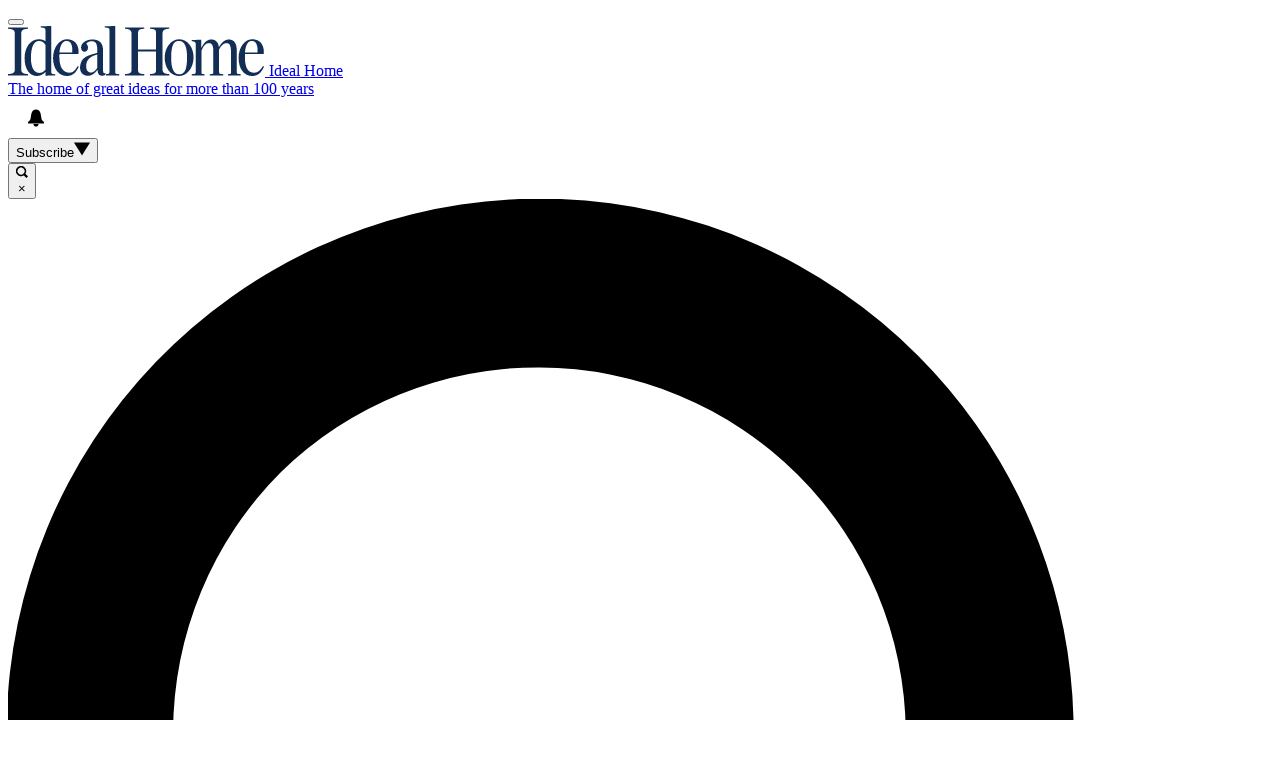

--- FILE ---
content_type: text/css; charset=UTF-8
request_url: https://vanilla.futurecdn.net/idealhome/1477279/media/css/idealhome.min.css
body_size: 9140
content:
@charset "UTF-8";@layer legacy{:root{--flexi-font_family_1:Arial, Sans-Serif;--flexi-font_family_2:Palatino, Serif;--flexi-two_tone_height:8px;--flexi-neg_two_tone_height:calc(var(--flexi-two_tone_height) * -1)}#exit-intent-modal_1,#hero-homepage-carousel .listing__text-wrapper p.listing__text.listing__text--strapline,.block-style-two-top ul.listing__list li.listing__item a.listing__link p.listing__text.listing__text--synopsis,.flexi-landing.default_page_layout_landing_multi_grid_progressive.progressive div#subcategory-list a h3.wel-item-title.h2,.flexi-page.default_page_layout_landing_author.progressive div.author p,.flexi-page.default_page_layout_landing_author_progressive.progressive div.author p,.listing__item.listing__item--hero a.listing__link p.listing__text.listing__text--strapline,.listing__item.listing__item--hero a.listing__link p.listing__text.listing__text--synopsis,.localeSelector,.nav-subscribe,.widget-dynamic-carousel div.whc-item-dek.txt1a,div.logo__text span.logo__strapline,div.navigation__second-tier,div.trendingbar,html,li.social__item--newsletter span.newsletter__text,p.listing__text.listing__text--byline,ul.listing__list li.listing__item section a.listing__link p.listing__text.listing__text--strapline,ul.listing__list li.listing__item section a.listing__link p.listing__text.listing__text--synopsis{font-family:var(--flexi-font_family_1)}#hero-homepage-carousel .listing__text-wrapper h2.listing__title,.flexi-page.default.default_page_layout_news_progressive.progressive div#article-body.article__body h2,.flexi-page.default_page_layout_landing_author.progressive aside.author__role,.flexi-page.default_page_layout_landing_author.progressive h1.author__name,.flexi-page.default_page_layout_landing_author_progressive.progressive aside.author__role,.flexi-page.default_page_layout_landing_author_progressive.progressive h1.author__name,.listing--latest .listing__title--primary span,.listing--suggested .listing__title--primary span,.whc-item-title.heading3a,.widget-title.heading1a.cpc,div#widgetArea100 div.listing__item.listing__item--hero section a.listing__link div.listing__text-wrapper h2.listing__title,div.listing__item.listing__item--hero section a.listing__link h2.listing__title,h2.listing__title.listing__title--primary span,h3,section.listing.listing--related.listing--latest .listing__title,ul.listing__list li.listing__item section a.listing__link h2.listing__title{font-family:var(--flexi-font_family_2)}.idealhome_page_layout_home_progressive.progressive .carousel-multi-css.carousel-multi-css-mini .carousel-multi-css-item-wrapper a:hover .carousel-multi-css-item{background:#fff}#full-bleed-hero div.listing__item.listing__item--hero section a.listing__link div.listing__text-wrapper h2.listing__title:before,.no-byline a.listing__link p.listing__text.listing__text--byline{display:none}.flexi-page.progressive div.navigation__container div.navigation__burgerbar div.search.toggle-parent{width:100%;text-align:right}.flexi-page.progressive div#article-body.article__body p a.hawk-link-parsed:hover{text-decoration:underline}div.listing__item.listing__item--hero section a.listing__link div.listing__text-wrapper h2.listing__title:before,ul.listing__list li.listing__item section a.listing__link h2.listing__title:not(.no-strapline .listing__title):before{display:block;content:" ";border-top:1px solid #1b1b1b;width:20px;margin:20px auto 10px}@media (min-width:700px){div.listing__item.listing__item--hero section a.listing__link div.listing__text-wrapper h2.listing__title:before,ul.listing__list li.listing__item section a.listing__link h2.listing__title:not(.no-strapline .listing__title):before{display:none}}div.listing__item.listing__item--hero section a.listing__link div.listing__text-wrapper p.listing__text.listing__text--strapline:before,div.listing__item.listing__item--hero section a.listing__link div.listing__text-wrapper p.listing__text.listing__text--synopsis:before,ul.listing__list li.listing__item section a.listing__link p.listing__text.listing__text--strapline:before,ul.listing__list li.listing__item section a.listing__link p.listing__text.listing__text--synopsis:before{display:none;content:" ";border-top:1px solid #1b1b1b;width:20px;margin:20px auto 10px}@media (min-width:700px){div.listing__item.listing__item--hero section a.listing__link div.listing__text-wrapper p.listing__text.listing__text--strapline:before,div.listing__item.listing__item--hero section a.listing__link div.listing__text-wrapper p.listing__text.listing__text--synopsis:before,ul.listing__list li.listing__item section a.listing__link p.listing__text.listing__text--strapline:before,ul.listing__list li.listing__item section a.listing__link p.listing__text.listing__text--synopsis:before{display:block}}.flexi-page.progressive section.listing h2.listing__title.listing__title--primary>span{font-size:18px;color:#122e55;font-weight:700;position:relative;letter-spacing:4px;margin-bottom:1rem;padding-right:1rem;padding-left:1.5rem}@media (min-width:768px){.flexi-page.progressive section.listing h2.listing__title.listing__title--primary>span{top:0;font-size:24px;letter-spacing:.6px;padding-left:1.125rem}}@media (min-width:1024px){ul.listing__list{justify-content:space-between}ul.listing__list li.listing__item{margin-left:0}}h2.listing__title.listing__title--primary{margin-bottom:2rem}.listing__item:not(.listing__item--alternate){border-bottom:none}.flexi-page.progressive section.listing.listingdynamic div.listing__item.listing__item--hero section a.listing__link div.listing__text-wrapper p.listing__text.listing__text--strapline,.flexi-page.progressive section.listing.listingdynamic div.listing__item.listing__item--hero section a.listing__link div.listing__text-wrapper p.listing__text.listing__text--synopsis{padding-bottom:32px}section.listing.listing--related.listing--latest>span.listing__title.listing__title--primary,section.listing.listing--related.listing--suggested .listing__title--primary span{color:#122e55;font-weight:700}@media (max-width:449px){.listing__list--alternate .listing__item.listing__item--alternate{margin-bottom:2rem}.flexi-landing.progressive .multi-hero-grid .listing__list--alternate .listing__item--alternate{padding-bottom:.25rem}}div#widgetArea100 div.listing__item.listing__item--hero section a.listing__link div.listing__text-wrapper h2.listing__title{letter-spacing:normal;font-weight:400;width:50%;border-bottom:var(--flexi-two_tone_height) solid #ff4840;position:relative}div#widgetArea100 div.listing__item.listing__item--hero section a.listing__link div.listing__text-wrapper h2.listing__title:after{content:"";width:50%;height:var(--flexi-two_tone_height);position:absolute;background:#c30047;bottom:var(--flexi-neg_two_tone_height);left:0}@media (min-width:768px){.flexi-page.progressive #widgetArea100 div.listing__item--hero{max-height:100vh}.flexi-page.progressive #widgetArea100 div.listing__item--hero section{max-height:65vh}}.flexi-page.progressive #widgetArea100 div.listing__text-wrapper{position:absolute;bottom:-2rem;background:0 0;left:0;width:100%;max-width:100%;margin-left:auto;margin-right:auto}.localeSelector,.nav-subscribe{position:absolute}.vanilla-centered-header .navigation .locale-selector-slice button.locale-selector__trigger{min-width:initial}.nav-subscribe{right:3rem}.nav-subscribe .subscribe-text,button.navigation__search{z-index:1;position:relative}@media (max-width:699px){.nav-subscribe .subscribe-text{color:#1b1b1b}.vanilla-centered-header .navigation #auth-in-nav-header{right:45px;top:auto}.vanilla-centered-header .navigation #auth-in-nav-header-text{display:none}.vanilla-centered-header .navigation .nav-subscribe{top:auto;right:80px}}.search.toggle-parent{position:absolute;right:0}.vanilla-centered-header .navigation div.logo__text span.logo__strapline{font-weight:700}@media (max-width:699px){#publisherDetails.logo{z-index:1}}@media (min-width:700px){#publisherDetails.logo span.logo__svg{z-index:1}}.flexi-page.progressive nav.navigation,div.navigation__topitem{padding-top:1rem}.flexi-page.progressive .navigation div.navigation__second-tier{border-top:1px solid #ededed;border-bottom:none}.flexi-page.progressive .navigation div.navigation__second-tier:after{content:"";position:absolute;height:var(--flexi-two_tone_height);left:0;bottom:0}nav.navigation.toggle-parent{max-width:initial}nav.navigation__container{max-width:1200px;margin-left:auto;margin-right:auto}@media (min-width:700px){.flexi-page.progressive .navigation__item.active .navigation__submenu{position:absolute;right:0;left:initial;top:2rem}}#slice-container-trendingbar{border-top:var(--flexi-two_tone_height) solid #c30047}#slice-container-trendingbar ul>li>a:visited:hover{color:#333}.trendingbar #trending-items.trending__label{color:#c30047}.trendingbar ul.trending__items li.trending__item{padding:0 7px;margin:0}#exit-intent-modal_1 .top-layer,#exit-intent-modal_1 input.exitintentsubmit__button{background:#122e55}#exit-intent-modal_1 .top-layer .top-layer__envelop-icon{filter:invert(14%) sepia(23%) saturate(3033%) hue-rotate(187deg) brightness(97%)}#hero-homepage-carousel .listing__text-wrapper h2.listing__title{padding-top:-1rem}#hero-homepage-carousel p.listing__text.listing__text--strapline{padding-bottom:2rem}#top-stories h2.listing__title.listing__title--primary,.default_page_layout_landing_custom.progressive div.wdn-fte-lists-list.pos-relative.space-t20 a.more-link i.fa.fa-caret-right{display:none}#ideal-home-experts{padding-bottom:1rem}.carousel-multi-css-item-wrapper>a>.carousel-multi-css-item.whc-item .whc-item-thumbnail.cover img{border-radius:0;border:0;box-shadow:8px 8px 1px -1px #c30047}.default_page_layout_landing_custom.progressive div.listing__item.listing__item--hero section a.listing__link div.listing__text-wrapper h2.listing__title,.widget-dynamic-carousel .widget-header{text-align:center}.flexi-page.progressive div#main div#subcategory-list.tag-blocks-display .widget-title.heading1a.cpc,div.widget-header .widget-title.heading1a.cpc{font-size:18px;color:#122e55;background:#fff;font-weight:700;position:relative;top:-.6rem;letter-spacing:4px;margin-bottom:1rem;margin-left:auto;margin-right:auto;padding-right:1rem;padding-left:1.5rem;z-index:1}@media (min-width:768px){div.widget-header .widget-title.heading1a.cpc{font-size:24px;letter-spacing:.6px;padding-left:1.125rem;top:-1rem}}.widget-dynamic-carousel:not(.two-tone-title){border-top:1px solid #000}@media (min-width:768px){div.widget-dynamic-carousel.two-tone-title div.widget-header:after,div.widget-dynamic-carousel.two-tone-title div.widget-header:before{background:0 0}.widget-dynamic-carousel{border:1px solid #000}.widget-dynamic-carousel.two-tone-border{position:relative;border-bottom:var(--flexi-two_tone_height) solid #c30047}.widget-dynamic-carousel.two-tone-border:after,.widget-dynamic-carousel.two-tone-border:before{content:"";position:absolute;width:50%;height:var(--flexi-two_tone_height);bottom:var(--flexi-neg_two_tone_height)}.widget-dynamic-carousel.two-tone-border:before{background:#c30047;border-left:1px solid #c30047;left:-1px}.widget-dynamic-carousel.two-tone-border:after{background:#ff4840;border-right:1px solid #ff4840;right:-1px}}.widget-dynamic-carousel h3.whc-item-title.heading3a{color:#1b1b1b;font-weight:400}.widget-dynamic-carousel h3.whc-item-title.heading3a:after{display:block;content:" ";border-top:1px solid #1b1b1b;width:20px;margin:20px auto 10px}.widget-dynamic-carousel div.whc-item-dek.txt1a{color:#1b1b1b}div.block-style-two-top ul.listing__list{margin-top:1rem}div.block-style-two-top .listing.listingdynamic{position:relative;padding-top:2rem}div.block-style-two-top .listing.listingdynamic h2.listing__title.listing__title--primary{position:absolute;top:-1rem;width:100%}.flexi-page.progressive div.block-style-two-top h2.listing__title:not(.listing__item--hero .listing__title):not(.listing__title--primary){padding-left:0;padding-right:0;margin-left:0;margin-right:0;max-width:100%}@media (min-width:700px){#gardens div.listing__item.listing__item--hero div.listing__text-wrapper,#hero-homepage-carousel .listing__text-wrapper,#ideal-homes div.listing__item.listing__item--hero div.listing__text-wrapper,.flexi-page .two-tone-title div.listing__item.listing__item--hero div.listing__text-wrapper{position:relative;bottom:6rem;margin-bottom:-6rem;background:#fff;color:#000;border-bottom:var(--flexi-two_tone_height) solid #ff4840;opacity:1!important;width:70%;margin-left:auto;margin-right:auto;padding-top:.25rem}#gardens div.listing__item.listing__item--hero div.listing__text-wrapper:after,#hero-homepage-carousel .listing__text-wrapper:after,#ideal-homes div.listing__item.listing__item--hero div.listing__text-wrapper:after,.flexi-page .two-tone-title div.listing__item.listing__item--hero div.listing__text-wrapper:after{content:"";width:50%;height:var(--flexi-two_tone_height);position:absolute;background:#c30047;bottom:var(--flexi-neg_two_tone_height);left:0}}.flexi-page.progressive .listing__item .listing__text--synopsis::before,.flexi-page.progressive li.listing__item{border:0}div.block-style-one-top-h h2.listing__title.listing__title--primary{top:-.8rem}@media (min-width:700px){div.block-style-one-top-h h2.listing__title.listing__title--primary{top:-1.1rem}}@media (min-width:768px){div.block-style-one-top-h h2.listing__title.listing__title--primary{top:-1rem}}.default_page_layout_landing_custom.progressive div.listing__item.listing__item--hero section a.listing__link div.listing__image-layout,.flexi-page.progressive div.block-style-one-top-h{width:100%}.flexi-landing.progressive h1.listing__title.listing__title--primary{z-index:1}.flexi-landing.progressive h1.listing__title.listing__title--primary span{background:#fff}@media (min-width:700px){.flexi-landing.progressive section.listing.listingdynamic{padding-top:1px}.flexi-landing.progressive h1.listing__title.listing__title--primary{position:relative;top:-.5rem}.flexi-landing.progressive h1.listing__title.listing__title--primary span{padding-left:15px}}@media (min-width:768px){.flexi-landing.progressive section.listing.listingdynamic{padding-top:10px}}.flexi-landing section.listing.listing--alternate.listingdynamic ul.listing__list.listing__list--alternate li.listing__item{margin-right:0}.flexi-landing.progressive .listing__list--alternate .listing__item.listing__item--hero{border-bottom:10px solid #000}ul.listing__list.listing__list--alternate li.listing__item section a.listing__link h2.listing__title{padding-left:1rem}@media (min-width:700px){ul.listing__list.listing__list--alternate li.listing__item section a.listing__link h2.listing__title{padding-left:0}}@media (max-width:449px){ul.listing__list.listing__list--alternate li.listing__item{margin-left:0}}@media (min-width:450px) and (max-width:560px){.flexi-landing.progressive ul.listing__list--alternate li.listing__item:first-of-type{border-top:none}}@media (max-width:449px){section.listing--alternate ul.listing__list--alternate li:first-of-type.listing__item a.listing__link h2.listing__title:before{border-top:none}}.flexi-news.progressive div.news-article h1.header__title{font-weight:400}@media (min-width:1024px){.flexi-news.progressive div.article__container.article__container-sidebar div#article-body.article__body div#desktop-in-article.in-article.ad-unit{margin-bottom:8rem}}#article-body.article__body>h2{margin-bottom:1rem}.flexi-page.default_page_layout_landing_custom.progressive div.hero-curated-wrapper h1.widget-title,h1.widget-title{font-family:var(--flexi-font_family_2);color:#122e55}.default_page_layout_landing_custom.progressive #featured-top--curated- h2.widget-title.heading1a.cpc{width:100%;box-sizing:border-box}@media (min-width:768px){.default_page_layout_landing_custom.progressive #featured-top--curated- h2.widget-title.heading1a.cpc{font-size:40px}}.default_page_layout_landing_custom.progressive div#featured-top--curated- div.listing__item.listing__item--hero{padding:0;border:0;background:#fff;margin-bottom:-3rem}.default_page_layout_landing_custom.progressive div.listing__item.listing__item--hero section a.listing__link{display:block;align-items:unset;justify-content:unset}.default_page_layout_landing_custom.progressive div.listing__item.listing__item--hero section a.listing__link div.listing__text-wrapper{width:75%;margin-left:auto;margin-right:auto;padding:1rem;position:relative;bottom:8rem;opacity:1}.default_page_layout_landing_custom.progressive div.listing__item.listing__item--hero section a.listing__link div.listing__text-wrapper:before{content:"";position:absolute;bottom:0;left:0;width:50%;height:var(--flexi-two_tone_height);background:#c30047}.default_page_layout_landing_custom.progressive div.listing__item.listing__item--hero section a.listing__link div.listing__text-wrapper:after{content:"";position:absolute;bottom:0;right:0;width:50%;height:var(--flexi-two_tone_height);background:#ff4840}.default_page_layout_landing_custom.progressive div.listing__item.listing__item--hero section a.listing__link div.listing__text-wrapper p.listing__text.listing__text--strapline{text-align:center;font-size:18px}@media (min-width:768px){.default_page_layout_landing_custom.progressive div#dynamic-block--dynamic- h2.widget-title.heading1a.cpc{width:100%;font-size:36px;box-sizing:border-box}.default_page_layout_landing_custom.progressive div#dynamic-block--dynamic- h2.widget-title.heading1a.cpc:after{content:"";border-bottom:1px solid #000;position:absolute;left:0;bottom:1.4rem;background:0 0;width:100%;z-index:-1}.default_page_layout_landing_custom.progressive div#dynamic-block--dynamic- h2.widget-title.heading1a.cpc span{background:#fff;padding-left:3rem;padding-right:3rem}.default_page_layout_landing_custom.progressive div#dynamic-block--dynamic- h3.wel-item-title.h2{max-width:unset}body.flexi-landing.default_page_layout_landing_multi_grid_progressive.progressive div#main div#subcategory-list h2.widget-title.heading1a.cpc span{font-size:36px;letter-spacing:.6px;padding-left:3rem;padding-right:3rem;background:#fff}}.default_page_layout_landing_custom.progressive section.listing.listingdynamic h2.listing__title.listing__title--primary{margin-bottom:2rem;margin-left:0;margin-right:0}.default_page_layout_landing_custom.progressive section.listing.listingdynamic h2.listing__title.listing__title--primary:before,section.listing.listing--related.listing--latest>span.listing__title.listing__title--primary:before,section.listing.listing--related.listing--suggested .listing__title--primary span:before{content:"";position:absolute;display:block;width:50%;height:var(--flexi-two_tone_height);left:0;top:8px;background:#c30047;z-index:-1}.default_page_layout_landing_custom.progressive section.listing.listingdynamic h2.listing__title.listing__title--primary:after,section.listing.listing--related.listing--latest>span.listing__title.listing__title--primary:after,section.listing.listing--related.listing--suggested .listing__title--primary span:after{content:"";position:absolute;display:block;width:50%;height:var(--flexi-two_tone_height);right:0;top:8px;background:#ff4840;z-index:-1}@media (min-width:700px){.default_page_layout_landing_custom.progressive section.listing.listingdynamic h2.listing__title.listing__title--primary:after,.default_page_layout_landing_custom.progressive section.listing.listingdynamic h2.listing__title.listing__title--primary:before,section.listing.listing--related.listing--latest>span.listing__title.listing__title--primary:after,section.listing.listing--related.listing--latest>span.listing__title.listing__title--primary:before,section.listing.listing--related.listing--suggested .listing__title--primary span:after,section.listing.listing--related.listing--suggested .listing__title--primary span:before{top:12px}}.default_page_layout_landing_custom.progressive div.wdn-fte-lists-list.pos-relative.space-t20 a.more-link{background:#fff;color:#122e55;border:1px solid #122e55;box-sizing:border-box}.default_page_layout_landing_custom.progressive div.wdn-fte-lists-list.pos-relative.space-t20 a.more-link:hover,.flexi-page.progressive section.listing.listing--related.listing--suggested a.listing__block-link:hover{background:#122e55;color:#fff}.flexi-page.progressive section.listing.listing--related.listing--suggested a.listing__block-link{background:#fff;color:#122e55;border:1px solid #122e55}h1.widget-title{font-size:32px;font-weight:900}.flexi-landing.default_page_layout_landing_multi_grid_progressive.progressive div#subcategory-list div.clear-both.widget-header{border-top:none}.flexi-landing.default_page_layout_landing_multi_grid_progressive.progressive div#subcategory-list div.clear-both.widget-header h2.widget-title.heading1a.cpc{width:100%;padding-top:2rem;font-size:36px;box-sizing:border-box;font-weight:700;letter-spacing:.6px;font-family:var(--flexi-font_family_2)}.flexi-landing.default_page_layout_landing_multi_grid_progressive.progressive div#subcategory-list div.clear-both.widget-header h2.widget-title.heading1a.cpc:after{content:"";border-bottom:1px solid #000;position:absolute;left:0;bottom:1.4rem;background:0 0;width:100%;z-index:-1;display:none}.flexi-landing.default_page_layout_landing_multi_grid_progressive.progressive div#subcategory-list div.clear-both.widget-header h2.widget-title.heading1a.cpc span{background:#fff;padding-left:3rem;padding-right:3rem}.flexi-landing.default_page_layout_landing_multi_grid_progressive.progressive div#main div#subcategory-list h2.widget-title.heading1a.cpc span{padding-left:0;padding-right:0}@media (min-width:768px){.flexi-landing.default_page_layout_landing_multi_grid_progressive.progressive div#subcategory-list div.clear-both.widget-header .widget-title.heading1a.cpc:after{display:block}}.flexi-landing.default_page_layout_landing_multi_grid_progressive.progressive div#latest section.listing.listing--alternate.listingdynamic h1.listing__title.listing__title--primary{color:#122e55;font-family:var(--flexi-font_family_2);font-weight:700;line-height:1.8rem;margin-left:0;margin-right:0}.flexi-landing.default_page_layout_landing_multi_grid_progressive.progressive div#latest section.listing.listing--alternate.listingdynamic div.listing__item.listing__item--hero{border-bottom-width:var(--flexi-two_tone_height);border-bottom-color:#c30047;overflow:initial;contain:initial;min-width:100%;border-left:1px solid #000;border-right:1px solid #000}.flexi-landing.default_page_layout_landing_multi_grid_progressive.progressive div#latest section.listing.listing--alternate.listingdynamic div.listing__item.listing__item--hero:before,.flexi-page.default_page_layout_landing_author.progressive div.listing__item.listing__item--hero:before,.flexi-page.default_page_layout_landing_author_progressive.progressive div.listing__item.listing__item--hero:before{content:"";position:absolute;width:50%;height:var(--flexi-two_tone_height);background:#c30047;border-left:1px solid #c30047;left:-1px;bottom:var(--flexi-neg_two_tone_height)}.flexi-landing.default_page_layout_landing_multi_grid_progressive.progressive div#latest section.listing.listing--alternate.listingdynamic div.listing__item.listing__item--hero:after,.flexi-page.default_page_layout_landing_author.progressive div.listing__item.listing__item--hero:after,.flexi-page.default_page_layout_landing_author_progressive.progressive div.listing__item.listing__item--hero:after{content:"";position:absolute;width:50%;height:var(--flexi-two_tone_height);background:#ff4840;border-right:1px solid #ff4840;right:-1px;bottom:var(--flexi-neg_two_tone_height)}.flexi-landing.default_page_layout_landing_multi_grid_progressive.progressive div#latest section.listing.listing--alternate.listingdynamic div.listing__text-wrapper h2.listing__title,.flexi-landing.default_page_layout_landing_multi_grid_progressive.progressive div#latest section.listing.listing--alternate.listingdynamic div.listing__text-wrapper p.listing__text.listing__text--strapline,.flexi-landing.default_page_layout_landing_multi_grid_progressive.progressive div#latest section.listing.listing--alternate.listingdynamic div.listing__text-wrapper p.listing__text.listing__text--synopsis,.flexi-page.default_page_layout_landing_author.progressive aside.author__role,.flexi-page.default_page_layout_landing_author.progressive h1.author__name,.flexi-page.default_page_layout_landing_author_progressive.progressive aside.author__role,.flexi-page.default_page_layout_landing_author_progressive.progressive h1.author__name,.listing__text--rating.rating--listing{text-align:center}@media (max-width:699px){.flexi-landing.progressive li.listing__item:not(.listing__item--hero) .listing__link{display:block;align-items:unset;justify-content:unset;flex-direction:unset;padding:inherit}.flexi-landing.progressive li.listing__item:not(.listing__item--hero) .listing__link>*{flex:none;margin:inherit}.flexi-landing.progressive .listing__item--alternate:not(.listing__item--hero) .listing__link{display:flex;align-items:center;justify-content:space-between;flex-direction:row;padding:10px 0}.flexi-landing.progressive .listing__item--alternate:not(.listing__item--hero) .listing__link>*{flex:0 0 calc(50% - 10px);margin:0}.flexi-landing.progressive.discount-codes .listing__list--alternate .listing__item--alternate .listing__text-wrapper{margin:0 15px 15px;width:auto}.flexi-landing.progressive.discount-codes .listing__list--alternate .listing__item--alternate .listing__text-wrapper .listing__title{padding:0}.flexi-landing.progressive .listing__item p.listing__text.listing__text--strapline,.flexi-landing.progressive .listing__item p.listing__text.listing__text--synopsis{display:none}}.flexi-page.default_page_layout_landing_author.progressive h2.listing__title.listing__title--primary,.flexi-page.default_page_layout_landing_author_progressive.progressive h2.listing__title.listing__title--primary{position:relative;bottom:.7rem;z-index:1}.flexi-page.default_page_layout_landing_author.progressive div.listing__item.listing__item--hero,.flexi-page.default_page_layout_landing_author_progressive.progressive div.listing__item.listing__item--hero{border-bottom-width:var(--flexi-two_tone_height);border-bottom-color:#c30047;overflow:initial;contain:initial}.flexi-page.default_page_layout_landing_author.progressive ul.listing__list.listing__list--alternate,.flexi-page.default_page_layout_landing_author_progressive.progressive ul.listing__list.listing__list--alternate{margin-left:0;margin-right:0}@media (min-width:700px){.left-rail-area~div.author:not(.body--no-ads .author):not(.premium .author){padding:40px 15px}div.author__identity{padding-top:0}div.author--article-page{padding-top:40px;padding-bottom:40px}}div.author__avatar.author__avatar--article-page{min-height:80px;min-width:80px;max-width:80px;max-height:80px}.flexi-page.progressive h3.article-body__section{border-bottom:1px solid #a9a9a9}.flexi-page.progressive h3.article-body__section>span{background-color:#fff;color:#000;text-transform:initial;font-weight:400;font-size:24px}li.social__item.social__item--newsletter a.newsletter,li.social__item.social__item--newsletter a.newsletter:active,li.social__item.social__item--newsletter a.newsletter:hover,li.social__item.social__item--newsletter a.newsletter:link,li.social__item.social__item--newsletter a.newsletter:visited,li.social__item.social__item--newsletter a.newsletter:visited:hover{color:#000;text-decoration:none}.flexi-page.progressive header.header nav.breadcrumb ol li a,.flexi-page.progressive header.header nav.breadcrumb ol li a:active,.flexi-page.progressive header.header nav.breadcrumb ol li a:hover,.flexi-page.progressive header.header nav.breadcrumb ol li a:link,.flexi-page.progressive header.header nav.breadcrumb ol li a:visited,.flexi-page.progressive header.header nav.breadcrumb ol li a:visited:hover{color:#000}.author--article-page a,.author--article-page a:active,.author--article-page a:hover,.author--article-page a:link,.author--article-page a:visited,.author--article-page a:visited:hover,.flexi-page.progressive div#article-body.article__body div.product.prog-buying-guide div.title-and-rating h3.product__title a,.flexi-page.progressive div#article-body.article__body div.product.prog-buying-guide div.title-and-rating h3.product__title a:active,.flexi-page.progressive div#article-body.article__body div.product.prog-buying-guide div.title-and-rating h3.product__title a:link,.flexi-page.progressive div#article-body.article__body div.product.prog-buying-guide div.title-and-rating h3.product__title a:visited{text-decoration:none;color:#c30047}.flexi-page.progressive div#article-body.article__body div.product.prog-buying-guide div.title-and-rating h3.product__title a:hover{text-decoration:underline;color:#c30047}.body--vertical-all-rooms h2.listing__title.listing__title--primary:first-of-type span,.body--vertical-all-rooms-decor h2.listing__title.listing__title--primary:first-of-type span,.body--vertical-bathroom-decor h2.listing__title.listing__title--primary:first-of-type span,.body--vertical-bathroom-renovation h2.listing__title.listing__title--primary:first-of-type span,.body--vertical-bedroom-decor h2.listing__title.listing__title--primary:first-of-type span,.body--vertical-black-friday h2.listing__title.listing__title--primary:first-of-type span,.body--vertical-childrens-room h2.listing__title.listing__title--primary:first-of-type span,.body--vertical-christmas h2.listing__title.listing__title--primary:first-of-type span,.body--vertical-cleaning h2.listing__title.listing__title--primary:first-of-type span,.body--vertical-conservatory h2.listing__title.listing__title--primary:first-of-type span,.body--vertical-dining-room h2.listing__title.listing__title--primary:first-of-type span,.body--vertical-dining-room-decor h2.listing__title.listing__title--primary:first-of-type span,.body--vertical-diy h2.listing__title.listing__title--primary:first-of-type span,.body--vertical-easter h2.listing__title.listing__title--primary:first-of-type span,.body--vertical-extensions h2.listing__title.listing__title--primary:first-of-type span,.body--vertical-exterior h2.listing__title.listing__title--primary:first-of-type span,.body--vertical-furniture h2.listing__title.listing__title--primary:first-of-type span,.body--vertical-garden-advice h2.listing__title.listing__title--primary:first-of-type span,.body--vertical-hallway h2.listing__title.listing__title--primary:first-of-type span,.body--vertical-hallway-decor h2.listing__title.listing__title--primary:first-of-type span,.body--vertical-home-energy h2.listing__title.listing__title--primary:first-of-type span,.body--vertical-home-office h2.listing__title.listing__title--primary:first-of-type span,.body--vertical-house-tours h2.listing__title.listing__title--primary:first-of-type span,.body--vertical-insulation h2.listing__title.listing__title--primary:first-of-type span,.body--vertical-interior h2.listing__title.listing__title--primary:first-of-type span,.body--vertical-kitchen-decor h2.listing__title.listing__title--primary:first-of-type span,.body--vertical-kitchen-renovation h2.listing__title.listing__title--primary:first-of-type span,.body--vertical-landscaping h2.listing__title.listing__title--primary:first-of-type span,.body--vertical-living-room-decor h2.listing__title.listing__title--primary:first-of-type span,.body--vertical-makeovers h2.listing__title.listing__title--primary:first-of-type span,.body--vertical-money-matters h2.listing__title.listing__title--primary:first-of-type span,.body--vertical-outdoor-living h2.listing__title.listing__title--primary:first-of-type span,.body--vertical-owning-renting h2.listing__title.listing__title--primary:first-of-type span,.body--vertical-project-planning h2.listing__title.listing__title--primary:first-of-type span,.body--vertical-shopping h2.listing__title.listing__title--primary:first-of-type span,.body--vertical-smart-home h2.listing__title.listing__title--primary:first-of-type span,.body--vertical-storage-organisation h2.listing__title.listing__title--primary:first-of-type span,.body--vertical-utility-room h2.listing__title.listing__title--primary:first-of-type span,.body--vertical-utility-room-decor h2.listing__title.listing__title--primary:first-of-type span{display:none}.flexi-page .navigation__subsite .navigation__subsite__item svg{filter:none}.flexi-page:not(.flexi-news):not(.flexi-review) #affiliateDisclaimer{display:none}.flexi-page.progressive .listing__label-block{padding-top:0;text-align:left}.flexi-news.progressive .widget-hero .clear-both.widget-header{padding:0}.page-widget-area-1>.widget:not(:first-child){margin-top:40px}@media (min-width:700px){.page-widget-area-1>.widget:not(:first-child){margin-top:50px}}.widget-full-bleed-hero .listing .listing__list{display:none}.flexi-page.progressive #search-results.widget-search-results .refine-filters-title,.flexi-page.progressive.body #main{margin-top:20px}.flexi-page.progressive #widgetArea100 .listing__image-wrapper,.flexi-page.progressive #widgetArea100 .listing__item--hero{min-height:45vh}.flexi-page.progressive #widgetArea100 .listing__text--synopsis,.flexi-page.progressive #widgetArea100 .listing__text--synopsis:before{display:none}.flexi-page.progressive #widgetArea100 .listing__image-wrapper{padding-top:0}.flexi-page.progressive #widgetArea100 .listing__image-wrapper:before{content:"";position:absolute;top:0;background:url(https://cdn.mos.cms.futurecdn.net/flexiimages/c3o8b3yhbm1648734404.svg)no-repeat left/150px;left:30px;width:250px;height:50px;z-index:10;filter:grayscale(100%) brightness(0%) invert(100%)}.flexi-page.progressive #widgetArea100 section.listing{max-width:100%;margin-bottom:0}.flexi-page.progressive #widgetArea100 .wdn-fte-lists-list{margin-top:0}.flexi-page.progressive #widgetArea100 h2.listing__title{padding:15px 20px;position:absolute;bottom:50px;background:#fff;margin:0 auto;font-size:26px;width:-moz-fit-content;width:fit-content;left:0;right:0;letter-spacing:-2px;line-height:28px;border-bottom:8px solid #1b1b1b}.flexi-page.progressive #widgetArea100 .listing__item--hero{margin-bottom:0}.flexi-page.progressive #widgetArea100 .listing__text-wrapper{margin:0 auto;max-width:86%;opacity:1}@media (min-width:768px){.flexi-page.progressive #widgetArea100 .listing__item--hero{max-height:85vh}.flexi-page.progressive #widgetArea100 .listing__text-wrapper{margin-top:-220px}.flexi-page.progressive #widgetArea100 .listing__image-wrapper{min-height:76vh}.flexi-page.progressive #widgetArea100 h2.listing__title{background:#fff;color:#000;margin-bottom:40px;font-size:34px;padding:20px 30px;line-height:38px;bottom:30px}.flexi-page.progressive #widgetArea100 .listing__text--synopsis{font-size:24px;left:30px}}.flexi-page.progressive #affiliateDisclaimer,.flexi-page.progressive .navigation .navigation__second-tier .navigation__link,.navigation .navigation__second-tier .navigation__link:hover{color:#1b1b1b}.flexi-page.progressive .menu-hamburger:focus{outline:0}.flexi-page.progressive .navigation__search .icon-close{line-height:initial}.flexi-page.progressive .navigation .navigation__second-tier{border-bottom:4px solid #1b1b1b}.flexi-page.progressive .navigation .navigation__second-tier .navigation__item svg{fill:#1b1b1b}.flexi-page.progressive .navigation .navigation__groupitems,.flexi-page.progressive .navigation .navigation__second-tier,.navigation__subsite .navigation__subsite__item,.navigation__subsite .navigation__subsite__item:hover{background:#fff}.flexi-page.progressive .trending .trending__groupitems{color:var(--flexi-brand_color_2);font-size:12px;letter-spacing:.6px;overflow:hidden}.flexi-page.progressive .trending .trending__groupitems .trending__item,.flexi-page.progressive .trending .trending__groupitems .trending__item a{text-decoration:none!important}.flexi-page.progressive .social .icon:before{background:#000}.flexi-page.progressive .widget .widget-title{font-weight:400;letter-spacing:1px}.flexi-page.progressive .header .social__item--newsletter{margin-left:5px}.progressive .widget-edt-listing .wel-item .wel-item-title{letter-spacing:1px;color:#000}.flexi-page.progressive div.navigation__container div.navigation__topitem{padding-right:0;right:.8rem;left:unset}@media (min-width:1280px){.flexi-page.progressive div.navigation__container div.navigation__topitem{padding-right:.8rem;right:unset}}.flexi-page.progressive div.navigation__container div.navigation__topitem div.social li.social__item.social__item--newsletter{margin-right:4px;padding-right:0}li.navigation__subsite{margin-right:20px}.navigation__subsite .navigation__subsite__item svg{filter:invert(1);position:relative;top:-5px}@media (min-width:700px){.progressive .navigation{max-width:1200px;margin:0 auto}.progressive .trending{max-width:1200px;margin:0 auto 20px;border-bottom:unset}.progressive .trending:after{content:"";max-width:1150px!important;border-bottom:1px solid #1b1b1b;display:block;width:1150px;margin:0 auto}.progressive .trending .trending__groupitems{max-height:62px;height:100%}.flexi-page.progressive .widget-sponsored-block .widget-header .widget-title{padding:0 20px}.flexi-page.progressive .navigation .navigation__burgerbar .user-locale .locale__flags svg.svg-triangle{fill:#fff}.flexi-page.progressive .navigation .navigation__burgerbar .logo .logo__link{display:flex;justify-content:center;align-items:center;height:100%;flex-direction:column!important}.flexi-page.progressive .article__container-sidebar .article__body>p{word-break:break-word}.vanilla-centered-header .navigation .logo{margin-bottom:0}.vanilla-centered-header .navigation .navigation__burgerbar .search{padding-top:30px;margin:0!important;padding-right:10px}.navigation .navigation__second-tier{height:54px;padding-top:4px}}@media (max-width:700px){.navigation .logo{margin-left:15px}}.flexi-page.progressive .listing .listing__item--hero .listing__text-wrapper,.multi-hero-grid .listing__list .listing__item.listing__item--hero a.listing__link .listing__text-wrapper{padding:0;margin:0;width:100%;border:0;transform:none;left:0;display:block;position:inherit;background:#fff;opacity:1;color:#111}.flexi-page.progressive .listing.listingdynamic{contain:inherit}.flexi-page.progressive .listing__title.listing__title--primary{position:relative;contain:content;top:-.7rem;z-index:1}.flexi-page.progressive .listing__title.listing__title--primary>span{background:#fff;padding-left:1rem;padding-right:1rem}.flexi-page.progressive .two-tone-title .listing__title.listing__title--primary:before,.widget-dynamic-carousel.two-tone-title .widget-header:before{content:"";position:absolute;width:50%;height:var(--flexi-two_tone_height);background:#c30047;left:0}.flexi-page.progressive .two-tone-title .listing__title.listing__title--primary:before{top:9px;z-index:-1}.flexi-page.progressive .two-tone-title .listing__title.listing__title--primary:after,.widget-dynamic-carousel.two-tone-title .widget-header:after{content:"";position:absolute;width:50%;height:var(--flexi-two_tone_height);background:#ff4840;right:0}.flexi-page.progressive .two-tone-title .listing__title.listing__title--primary:after{top:9px;z-index:-1}.widget-dynamic-carousel.two-tone-title .widget-header:after,.widget-dynamic-carousel.two-tone-title .widget-header:before{top:-7px;z-index:initial}@media (min-width:700px){.flexi-page.progressive .two-tone-title .listing__title.listing__title--primary:after,.flexi-page.progressive .two-tone-title .listing__title.listing__title--primary:before{top:13px}div.block-style-two-top .listing.listingdynamic h2.listing__title.listing__title--primary:after,div.block-style-two-top .listing.listingdynamic h2.listing__title.listing__title--primary:before{background:0 0}}.listing__iframe-wrapper.progressive .listing__text.listing__text--strapline,.listing__iframe-wrapper.progressive .listing__text.listing__text--synopsis{text-align:center}.flexi-landing.progressive .listing__item--hero a.listing__link .listing__text--strapline:before,.flexi-page.progressive #search-results.widget-search-results .listing__item .listing__text--synopsis:before,.flexi-page.progressive #search-results.widget-search-results .listing__item--alternate .listing__text--strapline:before,.flexi-page.progressive.default_page_layout_landing_author_progressive .listing__item--alternate .listing__text--synopsis:before{margin:15px 0}.flexi-landing.progressive.default_page_layout_landing_author_progressive .listing__list--alternate .listing__item .listing__title,.flexi-page.progressive #search-results.widget-search-results .listing__item .listing__text--synopsis,.flexi-page.progressive #search-results.widget-search-results .listing__item .listing__title,.flexi-page.progressive #search-results.widget-search-results .listing__item--alternate .listing__text--strapline,.flexi-page.progressive.default_page_layout_landing_author_progressive .listing__item--alternate .listing__text--synopsis{max-width:420px;margin:0;text-align:left}.flexi-page.progressive .widget-contentparsed-sponsored-block iframe{min-height:410px}.flexi-page.progressive .listing--latest{clear:both}.flexi-page.progressive .listing--latest .listing__title,.flexi-page.progressive .listing__title{font-size:20px;letter-spacing:-.2px;line-height:24px;text-align:center;font-weight:400;display:block}.flexi-page.progressive .listing__item--hero .listing__title{font-size:26px;letter-spacing:-.2px;margin:10px 20px;line-height:32px}.flexi-page.progressive .listing__text--strapline,.flexi-page.progressive .listing__text--synopsis{font-size:16px;letter-spacing:.6px;line-height:24px;text-align:center;font-weight:400;color:#1b1b1b}.flexi-page.progressive .listing__text--comment-count{font-size:16px;letter-spacing:.6px;line-height:24px;font-weight:400;color:#1b1b1b;justify-content:center;--comment-count-font-size:16px}.flexi-page.progressive .listing__text--comment-count,.flexi-page.progressive.marieclaireus_page_layout_landing_progressive .listing__text--comment-count,.flexi-page.progressive.marieclaireus_page_layout_landing_progressive .listing__text--strapline,.flexi-page.progressive.marieclaireus_page_layout_landing_progressive .listing__text--synopsis{text-align:left;margin-left:0}.flexi-page.progressive.marieclaireus_page_layout_landing_progressive .listing__text--comment-count{justify-content:start}.flexi-page.progressive .listing__text--byline,.flexi-page.progressive .listing__text--date,.listing--related .listing__title--primary:before,.no-strapline .listing__text.listing__text--strapline{display:none}.flexi-page.progressive .show-date .listing__text--byline,.flexi-page.progressive .show-date .listing__text--date{font-size:12px;letter-spacing:.6px;text-align:center;font-weight:400;display:block;text-transform:capitalize}.flexi-page.progressive .listing--suggested .listing__item .listing__link .listing__title{font-size:20px;line-height:32px;font-weight:400}.flexi-page.progressive .listing--related .listing__title{color:#1b1b1b}.money-block.show-strapline .listing__item .listing__title:after{margin:20px 0 10px}.money-block .listing__item--hero .listing__title,.money-block p.listing__text.listing__text--strapline{text-align:left!important}.listing--suggested{padding-top:10px}.listing__iframe-wrapper.progressive .listing__text,.listing__iframe-wrapper.progressive .listing__title{padding:0 15px}.listing__iframe-wrapper.progressive .listing__image-wrapper{padding-top:80%}.listing__iframe-wrapper.progressive h2.listing__title{font-size:20px;text-align:center;line-height:32px;letter-spacing:-.2px;margin:0 0 15px;font-weight:400;padding:0}@media (min-width:700px){.listing__iframe-wrapper.progressive .listing__image-wrapper{padding-top:80%}.flexi-page.progressive .listing--suggested .listing__item .listing__link .listing__title,.listing__iframe-wrapper.progressive h2.listing__title{font-size:26px}.flexi-page.progressive .listing__title.listing__title--primary>span{top:-17px}.flexi-page.progressive .navigation .navigation__second-tier .navigation__groupitems{padding:0}.flexi-page.progressive .navigation .navigation__second-tier .navigation__item{flex-direction:row-reverse;flex:auto;display:flex;margin:0;padding:0 20px;line-height:inherit;font-size:14px;font-weight:700;letter-spacing:1px}.flexi-page.progressive .navigation .navigation__second-tier .navigation__item:first-of-type{max-width:30px;flex-direction:column}.left-rail-area~.author:not(.body--no-ads .author):not(.premium .author){padding:0 15px 0 115px}.listing--suggested .listing__item{flex:0 0 calc(33.33% - 33.33px)}.widget .listing__title--primary{margin-bottom:20px}.flexi-page.progressive .listing__title:not(.listing__item--hero .listing__title):not(.listing__title--primary){margin:0 auto;max-width:320px}.flexi-page.progressive .listing--latest .listing__title,.flexi-page.progressive .listing__title{font-size:26px;line-height:32px}.flexi-page.progressive .listing__title.listing__title--primary{font-size:24px;letter-spacing:4px}.flexi-page.progressive .listing__item--hero .listing__title{font-size:48px;line-height:53px;letter-spacing:-.2px;text-align:center}.flexi-page.progressive .navigation__item .navigation__submenu{background-color:#fff;color:#1b1b1b;margin-top:4px}}@media (max-width:700px){#root .listing__iframe-wrapper{width:45%!important;height:100%!important}.flexi-home .widget-sponsored-block.widget .wcp-item-content{margin:0 9px 40px!important}.widget-sponsored-block .listing__list{flex-flow:wrap;width:-moz-fit-content;width:fit-content}.flexi-page.progressive{padding:30px 0 0}.flexi-page.progressive .widget-contentparsed-sponsored-block iframe{min-height:270px}.flexi-page.progressive .listing--latest .listing__image-layout{flex:0 0 calc(50% - 25px)}.flexi-page.progressive .listing--latest .listing__link{display:flex;align-items:center;justify-content:space-between}.flexi-page.progressive .listing--latest span.listing__title:not(.flexi-page.progressive .listing--latest .listing__title--primary){text-align:left}.flexi-page.progressive .vanilla-image-block{margin-top:15px}.flexi-page.progressive .trending__wrapper .trending__items,.trending .trending__groupitems{overflow-x:scroll}}}.block-style-one-top{padding:20px 0}.block-style-one-top .listing--carousel{background:0 0}.block-style-one-top .wdn-fte-rcr.space-t20,.flexi-page.progressive .article__body .jw-carousel .carousel__title svg{margin-top:0}.flexi-page.progressive .block-style-one-top .listing__title{font-size:26px;letter-spacing:-.2px;margin:10px 20px;line-height:32px}@media (min-width:700px){.block-style-one-top-h .listing__item--hero .listing__text{margin-top:20px}.block-style-one-top .listing__item--hero{border:0;margin:0;padding:0}.block-style-one-top .listing__item--hero .listing__text{font-size:18px;letter-spacing:.6px;padding-top:10px;line-height:26px;text-align:center}.block-style-one-top .listing--carousel{padding:0;margin:0}.listing:not(.listing--carousel) .listing__item--hero{margin-left:0;margin-right:0}.flexi-page.progressive .money-block .listing__item .listing__title:after{margin:20px 0!important}.flexi-page.progressive .widget-travel .listing__item .listing__title:after{margin:20px auto}.flexi-page.progressive .widget-travel .listing__title.listing__title--primary{margin-bottom:10px}.flexi-page.progressive .widget-travel .listing{margin:0 auto 10px}.flexi-page.progressive .money-block .listing__item .listing__title:before,.flexi-page.progressive .widget-travel .listing__item .listing__title:before{display:none}.flexi-page.progressive .block-style-one-top .listing__item--hero .listing__title{font-size:48px;margin:25px 50px 0;line-height:53px}}.flexi-page.progressive .block-style-one-top-h{border-top:1px solid #1b1b1b;padding:0;width:calc(100% - 100px);margin-left:auto;margin-right:auto}.flexi-page.progressive .block-style-one-top-h .wdn-fte-lists-list{margin-top:0;padding-top:0}.flexi-page.progressive .block-style-one-top-h .listing__title.listing__title--primary{border-top:none}.block-style-one-top-h .listing__item .listing__title{font-size:26px;line-height:32px;letter-spacing:-.2px;text-align:center;padding-top:10px}.block-style-one-top-h .listing__item .listing__title:before{display:block;content:" ";border-top:1px solid #1b1b1b;width:20px;margin:15px auto 10px}@media (min-width:700px){.flexi-page.progressive .block-style-one-top-h{border:1px solid #1b1b1b;padding:0 50px 20px;width:calc(100% - 100px);margin-left:auto;margin-right:auto;position:relative}.flexi-page.progressive .block-style-one-top-h.two-tone-border{border-bottom-width:var(--flexi-two_tone_height);border-bottom-color:#c30047}.flexi-page.progressive .block-style-one-top-h.two-tone-border:before{content:"";position:absolute;width:50%;height:var(--flexi-two_tone_height);background:#c30047;border-left:1px solid #c30047;left:-1px;bottom:var(--flexi-neg_two_tone_height)}.flexi-page.progressive .block-style-one-top-h.two-tone-border:after{content:"";position:absolute;width:50%;height:var(--flexi-two_tone_height);background:#ff4840;border-right:1px solid #ff4840;right:-1px;bottom:var(--flexi-neg_two_tone_height)}.flexi-page.progressive .block-style-one-top-h .listing__item--hero{margin:0}.flexi-page.progressive .block-style-one-top-h .listing__item--hero .listing__link{display:flex;align-items:center;justify-content:center;padding-top:20px}.flexi-page.progressive .block-style-one-top-h .listing__item--hero .listing__link>div{flex:0 0 calc(50% - 25px)}.flexi-page.progressive .block-style-one-top-h .listing__item--hero .listing__image,.multi-hero-grid .listing__item--hero .listing__image{-o-object-fit:contain;object-fit:contain}.flexi-page.progressive .block-style-one-top-h .listing__item--hero .listing__image-wrapper,.multi-hero-grid .listing__item--hero .listing__image-wrapper{min-height:400px!important}.block-style-one-top-h .listing__item .listing__title{font-size:48px;line-height:53px;letter-spacing:-.4px;text-align:left;padding-top:0}.block-style-one-top-h .listing__item .listing__title:before{display:none}.block-style-one-top-h .listing__text--synopsis{font-size:24px;letter-spacing:.6px;padding-top:10px;line-height:30px;text-align:left}}.block-style-filmstrip .listing__image-wrapper{padding-top:100%}.block-style-filmstrip .listing__item .listing__title{font-size:20px;line-height:24px;letter-spacing:-.2px;text-align:center;font-weight:400}.block-style-filmstrip .listing__text--byline,.block-style-filmstrip .listing__text--date{display:none}@media (min-width:700px){.block-style-filmstrip ul.listing__list{justify-content:space-between}.block-style-filmstrip li.listing__item{flex:0 0 calc(25% - 37px);margin:0;padding:0;border:0}.block-style-filmstrip .listing__text--byline,.block-style-filmstrip .listing__text--date{display:none}.block-style-filmstrip .listing__image-wrapper:hover,.block-style-filmstrip .sponsored-hover-state .listing__image-wrapper{transform:scale3d(.95,.95,1)}.block-style-filmstrip .listing__image-wrapper{padding-top:100%;transition:transform .4s}.block-style-filmstrip .listing__item .listing__title{font-size:24px;line-height:32px;letter-spacing:-.2px;text-align:center;margin:0 auto;max-width:245px}.block-style-filmstrip .listing__text--synopsis{font-size:16px;letter-spacing:.6px;line-height:24px;text-align:center;padding-top:0}.block-style-filmstrip.has-hero .listing__item--hero{float:left;width:25%;margin:0;padding:0 37.5px 0 0}.block-style-filmstrip.has-hero .listing__item--hero .listing__title{font-size:24px;line-height:32px;letter-spacing:-.2px;text-align:center;margin:0 0 15px}.block-style-filmstrip.has-hero .listing__item--hero .listing__image-wrapper{margin-bottom:15px;min-height:inherit}.block-style-filmstrip.has-hero ul.listing__list{float:left;width:75%;padding-left:12.5px;justify-content:space-between;box-sizing:border-box}.block-style-filmstrip.has-hero li.listing__item{flex:0 0 calc(33.33% - 33.33px)}.block-style-filmstrip.show-synopsis .listing__text--synopsis{display:block}}@media (max-width:699px){.stack-mob .listing__list{flex-wrap:wrap;justify-content:space-between}.stack-mob .listing__list li.listing__item{flex:0 0 calc(48% - 10px);margin-left:0}.stack-mob .listing__item .listing__title{text-align:center;padding:0 10px}}.block-style-two-top ul.listing__list{justify-content:space-between}.block-style-two-top li.listing__item{flex:0 0 calc(50% - 10px);margin:0;padding:0}.block-style-two-top .listing__image-wrapper{padding-top:100%}.block-style-two-top .listing__item .listing__title{font-size:20px;text-align:center;line-height:24px;letter-spacing:-.2px;padding:0 10px}.block-style-two-top .listing__text--byline,.block-style-two-top .listing__text--date{display:none}@media (min-width:700px){.flexi-page.progressive .block-style-two-top{border:1px solid;padding:0 50px 20px;position:relative}.flexi-page.progressive .block-style-two-top.two-tone-border{border-bottom-width:var(--flexi-two_tone_height);border-bottom-color:#c30047}.flexi-page.progressive .block-style-two-top.two-tone-border:before{content:"";position:absolute;width:50%;height:var(--flexi-two_tone_height);background:#c30047;border-left:1px solid #c30047;left:-1px;bottom:var(--flexi-neg_two_tone_height)}.flexi-page.progressive .block-style-two-top.two-tone-border:after{content:"";position:absolute;width:50%;height:var(--flexi-two_tone_height);background:#ff4840;border-right:1px solid #ff4840;right:-1px;bottom:var(--flexi-neg_two_tone_height)}.flexi-page.progressive .block-style-two-top .wdn-fte-lists-list{margin-top:0;padding-top:0}.flexi-page.progressive .block-style-two-top .listing__title.listing__title--primary{border-top:none}.block-style-two-top li.listing__item{flex:0 0 calc(50% - 25px);border:0}.block-style-two-top .listing__item .listing__title{font-size:34px;text-align:center;line-height:38px;letter-spacing:-.2px}.block-style-two-top .listing__item .listing__title:before{display:none}.block-style-two-top .listing__text--synopsis{font-size:18px;letter-spacing:-.6px;line-height:26px;text-align:center}.block-style-two-top .listing__text--byline,.block-style-two-top .listing__text--date{font-size:12px;letter-spacing:.6px;margin-top:20px;line-height:18px;text-align:center;display:block}}.flexi-landing.progressive .listing__title.listing__title--primary{border:0}.flexi-landing.progressive .listing__title.listing__title--primary span{background:#fff;padding:0 10px;z-index:1;position:relative;top:-4px}.flexi-landing.progressive .listing__list--alternate .listing__item .listing__title{font-size:20px;line-height:24px;letter-spacing:-.2px;font-weight:400;margin:0 auto;box-sizing:border-box;padding-right:20px;text-align:left}.flexi-landing.progressive .listing__list--alternate .listing__title:before{display:none}.flexi-landing.progressive .listing__item--hero{border:1px solid #000;width:auto;padding:20px;margin-top:-29px;border-bottom-width:10px;margin-bottom:30px}.flexi-landing.progressive .listing__item--hero .listing__title{font-size:26px;line-height:32px;letter-spacing:-.2px;text-align:center;font-weight:400;margin-top:0}.flexi-landing.progressive .listing__item--hero .listing__title:before{margin-bottom:15px;margin-top:20px}.flexi-page.progressive .article__body .image-full-width-wrapper{margin:15px auto 0}.flexi-page.progressive .listing__list .listing__image-wrapper:not(.listing__item--hero .listing__image-wrapper){padding-top:100%}.flexi-landing.progressive .widget-subcategory-list .widget-header{max-width:1100px;margin:0 auto;line-height:0;border-top:1px solid #000}.flexi-landing.progressive .widget-subcategory-list .widget-header .widget-title{margin-top:-19px;z-index:10;background:#fff}.flexi-landing.progressive .listing__text--byline,.flexi-landing.progressive .listing__text--date{display:none}@media (min-width:768px){.flexi-landing .listing__arrow.listing__arrow--left,.flexi-landing .listing__arrow.listing__arrow--right{margin-top:150px!important}}@media (max-width:768px){.flexi-page.progressive .boxout{margin:0 0 20px}.flexi-page.progressive .boxout figure{width:100%;display:inline-block}.flexi-page.progressive .boxout .boxout__text{margin-top:30px}.flexi-page.progressive .block-style-one-top-h{width:auto}.flexi-landing.flexi-page.progressive .listing__title--primary{margin:14px}li.listing__item:first-of-type{margin:0 0 10px}.flexi-landing .listing__arrow.listing__arrow--left,.flexi-landing .listing__arrow.listing__arrow--right{margin-top:69px!important}.listing__arrow.listing__arrow--left,.listing__arrow.listing__arrow--right{margin-top:56.5px!important}.listing--carousel{padding-bottom:0!important;margin-bottom:0!important}.page-widget-area-1>.widget:not(:first-child){margin-top:0!important}.flexi-home.progressive .widget-sponsored-block .widget-header .widget-title{font-size:18px}}@media (max-width:699px){.flexi-landing.progressive .listing__item:not(.listing__item--hero) .listing__link{display:flex;align-items:center;justify-content:space-between;flex-direction:row;padding:10px 0}.flexi-landing.progressive .listing__item:not(.listing__item--hero) .listing__link>*{flex:0 0 calc(50% - 10px);margin:0}}@media (max-width:560px){.flexi-landing.progressive .listing__list--alternate .listing__item:first-of-type{border-top:1px solid #000}}@media (min-width:700px){.flexi-landing.progressive .listing__title.listing__title--primary{margin-left:30px;margin-right:30px;margin-bottom:-18px}.flexi-landing.progressive .listing__item--hero .listing__link{display:flex;align-items:center;justify-content:space-between}.flexi-landing.progressive .listing__item--hero .listing__link>div{flex:0 0 calc(50% - 25px)}.flexi-landing.progressive .listing__item--hero .listing__title{font-size:48px;line-height:53px;letter-spacing:-.4px;text-align:left;padding-top:0;margin:0}.flexi-landing.progressive .listing__item--hero .listing__text--strapline,.flexi-landing.progressive .listing__item--hero .listing__text--synopsis{font-size:24px;letter-spacing:.6px;padding-top:10px;line-height:30px;text-align:left;margin:0}.flexi-landing.progressive .listing__list--alternate .listing__item .listing__title{font-size:30px;line-height:34px;letter-spacing:-.2px;text-align:center;padding-top:15px;padding-right:0}.flexi-landing.progressive .listing__list--alternate .listing__item,.flexi-landing.progressive .listing__list--alternate .listing__item .listing__text-wrapper{border-bottom:none}.flexi-landing.progressive .listing__item--alternate .listing__image-wrapper{margin-bottom:15px;padding-top:100%;transition:transform .4s}.flexi-landing.progressive .listing__item--alternate .listing__image-wrapper:hover,.flexi-landing.progressive .listing__item--alternate .sponsored-hover-state .listing__image-wrapper{transform:scale3d(.95,.95,1)}.flexi-landing.progressive .listing__item .listing__text--strapline,.flexi-landing.progressive .listing__item .listing__text--synopsis{font-size:16px;line-height:24px;letter-spacing:.6px;text-align:center}.flexi-landing.progressive .listing__item--hero .listing__text--synopsis:before,.multi-hero-grid .listing__list .listing__item.listing__item--hero a.listing__link .listing__text-wrapper .listing__text.listing__text--strapline:before,.multi-hero-grid .listing__list .listing__item.listing__item--hero a.listing__link .listing__text-wrapper .listing__text.listing__text--synopsis:before{margin:20px 0}.flexi-page.progressive .money-block.block-style-one-top-h .listing__item--hero .listing__text-wrapper{margin-left:20px}.flexi-page.progressive .block-style-one-top-h .listing__item--hero .listing__text-wrapper{margin-top:-40px}}.flexi-landing.progressive .multi-hero-grid .listing__list--alternate .listing__item--alternate{flex:0 0 100%;margin:0 0 20px;border-bottom:1px solid}.multi-hero-grid .listing__list .listing__item.listing__item--hero a.listing__link{display:flex;align-items:center;justify-content:center}.multi-hero-grid .listing__list .listing__item.listing__item--hero a.listing__link .listing__image-layout{flex:0 0 calc(50% - 25px)}.multi-hero-grid .listing__list .listing__item.listing__item--hero a.listing__link .listing__image-layout .listing__image-wrapper{padding-top:90%;min-height:477px;position:relative;width:100%}.multi-hero-grid .listing__list .listing__item.listing__item--hero a.listing__link .listing__text-wrapper .listing__text{font-size:16px;letter-spacing:.6px;line-height:24px;text-align:left;font-weight:400}.multi-hero-grid .listing__list .listing__item.listing__item--hero a.listing__link .listing__text-wrapper .listing__text.listing__text--byline,.multi-hero-grid .listing__list .listing__item.listing__item--hero a.listing__link .listing__text-wrapper .listing__text.listing__text--date{font-size:12px;display:block;margin:0}@media (min-width:700px){.listing__item--hero .listing__image-wrapper{min-height:477px}.multi-hero-grid .listing__list{justify-content:space-between;margin:0}.multi-hero-grid .listing__list--alternate .listing__item--alternate .listing__link{display:block}.flexi-landing.progressive .multi-hero-grid .listing__list .listing__item--alternate{flex:0 0 calc(33.3333% - 33.33px);margin:0 0 40px;border-bottom:none}.flexi-landing.progressive .multi-hero-grid .listing__list--alternate .listing__item--alternate .listing__link>div{float:none;width:100%}}@media (min-width:768px){.multi-hero-grid .listing__list .listing__item.listing__item--hero a.listing__link .listing__text-wrapper h2.listing__title{font-size:48px;line-height:53px;letter-spacing:-.4px;text-align:left;padding-top:0;margin:0}}@media (max-width:768px){.multi-hero-grid .listing__list .listing__item.listing__item--hero{flex:100%;padding:20px;border-right:0;border-left:0}.multi-hero-grid .listing__list .listing__item.listing__item--hero a.listing__link .listing__image-layout{width:100%}.multi-hero-grid .listing__list .listing__item.listing__item--hero a.listing__link .listing__image-layout .listing__image-wrapper{margin:0 auto;min-height:280px}.multi-hero-grid .listing__list .listing__item.listing__item--hero a.listing__link,.multi-hero-grid .listing__list .listing__item.listing__item--hero a.listing__link .listing__text-wrapper .listing__text{display:block}.multi-hero-grid .listing__list .listing__item.listing__item--hero a.listing__link .listing__text-wrapper .listing__text,.multi-hero-grid .listing__list .listing__item.listing__item--hero a.listing__link .listing__text-wrapper .listing__text.listing__text--byline,.multi-hero-grid .listing__list .listing__item.listing__item--hero a.listing__link .listing__text-wrapper .listing__text.listing__text--date,.multi-hero-grid .listing__list .listing__item.listing__item--hero a.listing__link .listing__text-wrapper h2.listing__title{text-align:center;margin-bottom:15px}.multi-hero-grid .listing__list .listing__item.listing__item--hero a.listing__link .listing__text-wrapper .listing__text.listing__text--byline,.multi-hero-grid .listing__list .listing__item.listing__item--hero a.listing__link .listing__text-wrapper .listing__text.listing__text--date{margin-top:10px}.multi-hero-grid .listing__list .listing__item.listing__item--hero a.listing__link .listing__text-wrapper .listing__text.listing__text--byline:before,.multi-hero-grid .listing__list .listing__item.listing__item--hero a.listing__link .listing__text-wrapper .listing__text.listing__text--date:before{margin:0 auto;padding:5px 0}}.breadcrumb{font-size:11px;text-transform:uppercase;letter-spacing:.6px}.flexi-page.progressive .breadcrumb ol li{display:inline-block;padding-bottom:10px}.flexi-page.progressive .breadcrumb ol li:not(:last-child):after{content:"";width:0;height:0;border-top:5px solid transparent;border-bottom:5px solid transparent;border-left:5px solid #000;border-right:5px solid transparent;display:inline-block;margin:-6px -15px 0 14px}.flexi-page.progressive .breadcrumb a{text-decoration:underline;font-size:10px}.flexi-page.progressive.gallery-template .gallery__text h3{color:#1b1b1b}.flexi-page.progressive .featured_block_standard .featured_product_details_wrapper{font-size:18px;font-weight:400;line-height:1.5}.flexi-page.progressive .featured_block_standard .featured_product_details_wrapper .featured__title{font-size:20px}.flexi-page.progressive .featured_product_block .featured__label{color:#000}.flexi-page.progressive .featured_product_block.featured_block_horizontal .hawk-root .hawk-merchant-link-widget-item-transparent{margin:0;width:-moz-fit-content;width:fit-content}.flexi-page.progressive .article__container .see-more .see-more__button-container{display:none}.flexi-page.progressive .article__container .listing__item .listing__textblock{margin:0 20px}.flexi-page.progressive .article__container .listing__item .listing__textblock .listing__title{text-align:left}.flexi-page.progressive .listing--suggested .listing__link{display:flex;align-items:center;justify-content:space-between}.flexi-page.progressive .listing--suggested .listing__link .listing__image-layout{flex:0 0 calc(50% - 25px)}.flexi-page.progressive .listing--suggested a.listing__block-link{font-size:18px;color:#1b1b1b;text-transform:uppercase;border:1px solid #000;padding:10px 30px;margin:0 auto;border-bottom:3px solid #000;background-color:transparent;text-decoration:none;max-width:-moz-fit-content;max-width:fit-content}.flexi-page.progressive .listing--suggested a.listing__block-link:hover{text-decoration:none;background-color:#000;color:#fff}.flexi-page.progressive .article__topcontainer .article__container .article__body h2{text-transform:none;font-weight:400;font-size:32px;letter-spacing:.2px;line-height:38px}.flexi-page.progressive .article__topcontainer .article__container .article__body p a,.flexi-page.progressive .article__topcontainer .article__container .article__body p a:hover{text-decoration:underline}.product-divider{clear:both}.product-container.product-block-no-wrap:after{content:"";display:block;clear:both}.flexi-page.progressive .product-container .featured_product_block.featured_block_hero:nth-child(3n+1),.flexi-page.progressive .product-container .featured_product_block.featured_block_versus:nth-child(2n+1){clear:both}@media (min-width:700px){.article__container-sidebar .article__body p~figure.pull-left{margin-right:40px!important;margin-top:0}.widget-hero{padding:0 60px}.flexi-page.progressive .listing--suggested .listing__item .listing__textblock{margin:0}.flexi-page.progressive .listing--suggested .listing__item .listing__textblock .listing__title{text-align:center}.flexi-page.progressive .listing--suggested .listing__link{display:block;align-items:normal;justify-content:center}.flexi-page.progressive .listing--suggested .listing__link .listing__image-layout{flex:none}}@media (min-width:1000px){.flexi-page.progressive .widget .widget-title{font-weight:900}.flexi-page.progressive .featured_product_block.featured_block_horizontal:after{content:"";clear:both;display:block}}.flexi-page.progressive .article__body .van_vid_carousel~hr,.flexi-page.progressive.reviews-page .article__body hr{border-top:1px solid #000;margin-bottom:20px}.flexi-page.progressive .article__body .jw-carousel .carousel__title{line-height:62px}.flexi-page.progressive .article__body .looped-video{max-width:800px;width:100%;margin-bottom:40px;height:500px}.flexi-page.progressive .article__body .looped-video video{height:100%;margin:0 auto;display:block;width:100%}.flexi-page.progressive .sticky-site-logo svg{width:auto}body .featured_product_block .hawk-root .hawk-merchant-link-widget-item-container,body .featured_product_block .hawk-root .hawk-merchant-link-widget-item-transparent{margin:0 auto}article #affiliateDisclaimer{font-size:13px;letter-spacing:0;line-height:16px}header h1.header__title{font-size:36px;line-height:42px;letter-spacing:-.2px!important;margin:0 auto}header .header__strapline{font-size:16px;letter-spacing:.6px;line-height:24px}.article__body .credit,.news-article .credit,article .credit{font-size:11px;letter-spacing:.2px;padding-top:10px;opacity:.7}.article__container .article__body blockquote p:before{content:"“";font-size:1.5em;margin-top:-10px;margin-right:10px}.article__container .article__body blockquote p:after{content:"”";font-size:1.5em;margin-top:20px;margin-left:10px;height:10px}.article__container .article__body blockquote{border-top:unset;border-bottom:unset}.article__container .article__body blockquote p{line-height:55px}.article__container .article__body blockquote figcaption{letter-spacing:2px;color:#1b1b1b}div.article__body a figure figcaption.inline-layout.pull-right{float:none}.flexi-page.progressive article .article__body figure figcaption{margin-top:10px;margin-bottom:-10px}.flexi-page.progressive article .article__body figure figcaption span{display:block}.flexi-page.progressive article .article__body figure figcaption span.credit{margin-bottom:10px}article .article__body .caption-text{font-size:11px;letter-spacing:.2px;color:#1b1b1b}.premium .article__body .inline-layout,.premium .article__body p{max-width:800px;margin-left:auto;margin-right:auto}.article__body .article__schema-question,.article__body .deal-block p,.article__body .product p,.article__body>p{font-size:18px;font-weight:400;line-height:1.5;margin-bottom:30px}.listing--latest,.listing--more-about{contain:inherit}.article__body .vanilla-image-block:not(.featured_block_hero .vanilla-image-block){padding-top:56%}.flexi-page.premium .client__logo{max-width:1150px;font-size:14px;letter-spacing:-.2px;line-height:18px;margin:auto}@media (max-width:769px){.flexi-page.premium .client__logo{justify-content:left}}.exit-intent__wrapper .exit-intent .exitintentsubmit__button,.exit-intent__wrapper .top-layer{color:#fff}.flexi-news .author:not(.body--no-ads .author):not(.premium .author){margin-left:0}.image.image--hero.video--hero .image-hero__padding .jwplayer__wrapper{position:absolute;top:0;left:0;height:100%;width:100%;-o-object-fit:contain;object-fit:contain;max-height:unset;-o-object-position:0 0;object-position:0 0}.flexi-page.progressive.discount-codes #faqs-3{margin-top:10px}.flexi-page.progressive.discount-codes .listing__text--byline{text-align:center;width:100%}.flexi-page.discount-codes #slice-container-affiliateDisclaimerBar #affiliate-disclaimer{padding:0!important}.flexi-page.progressive .listing__list--alternate .listing__item--alternate .listing__title:not(.listing__item--hero .listing__title):not(.listing__title--primary){margin:0}.flexi-page.progressive .listing__list--alternate .listing__item--alternate .listing__text{text-align:left}.flexi-page.progressive .listing__list--alternate .listing__item--alternate .listing__text::before{margin:30px auto 10px 0!important}.flexi-landing.default_page_layout_landing_multi_grid_progressive.progressive div#latest section.listing.listing--alternate.listingdynamic div.listing__text-wrapper p.listing__text.listing__text--synopsis::before{margin:30px auto 10px!important}